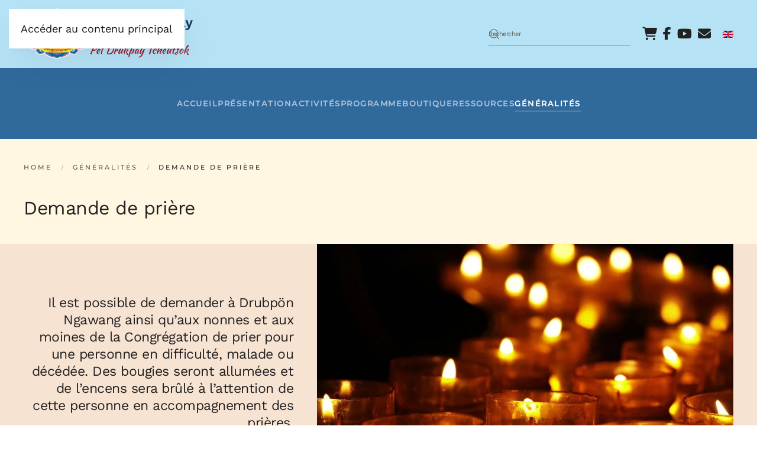

--- FILE ---
content_type: text/html; charset=utf-8
request_url: https://www.drukpa.eu/fr/generalites/demande-de-priere
body_size: 8507
content:
<!DOCTYPE html>
<html lang="fr-fr" dir="ltr">
    <head>
        <meta charset="utf-8">
	<meta name="author" content="Danet Guénaël">
	<meta name="viewport" content="width=device-width, initial-scale=1">
	<meta name="generator" content="Joomla! - Open Source Content Management">
	<title>Demande de prière</title>
	<link href="https://www.drukpa.eu/en/further-info/requests-for-prayers" rel="alternate" hreflang="en-GB">
	<link href="https://www.drukpa.eu/fr/generalites/demande-de-priere" rel="alternate" hreflang="fr-FR">
	<link href="https://www.drukpa.eu/fr/component/finder/search?format=opensearch" rel="search" title="OpenSearch Drukpa Plouray" type="application/opensearchdescription+xml">

                <link rel="icon" href="/images/logos/favicon.png" sizes="any">
                                <link rel="apple-touch-icon" href="/images/logos/icone-ios.png">
                <link href="/media/vendor/awesomplete/css/awesomplete.css?1.1.7" rel="stylesheet">
	<link href="/media/vendor/joomla-custom-elements/css/joomla-alert.min.css?0.4.1" rel="stylesheet">
	<link href="/media/system/css/joomla-fontawesome.min.css?5.0.7" rel="preload" as="style" onload="this.onload=null;this.rel='stylesheet'">
	<link href="/templates/yootheme/css/theme.12.css?1769535060" rel="stylesheet">

        <script src="/media/vendor/awesomplete/js/awesomplete.min.js?1.1.7" defer></script>
	<script type="application/json" class="joomla-script-options new">{"joomla.jtext":{"JLIB_JS_AJAX_ERROR_OTHER":"Une erreur est survenue lors de la récupération des données JSON : code de statut HTTP %s .","JLIB_JS_AJAX_ERROR_PARSE":"Une erreur d'analyse s'est produite lors du traitement des données JSON suivantes :<br><code style=\"color:inherit;white-space:pre-wrap;padding:0;margin:0;border:0;background:inherit;\">%s<\/code>","ERROR":"Erreur","MESSAGE":"Message","NOTICE":"Annonce","WARNING":"Alerte","JCLOSE":"Fermer","JOK":"OK","JOPEN":"Ouvrir"},"finder-search":{"url":"\/fr\/component\/finder?task=suggestions.suggest&amp;format=json&amp;tmpl=component"},"system.paths":{"root":"","rootFull":"https:\/\/www.drukpa.eu\/","base":"","baseFull":"https:\/\/www.drukpa.eu\/"},"csrf.token":"8a4d720da723190980742b6ea1441c1e"}</script>
	<script src="/media/system/js/core.min.js?a3d8f8"></script>
	<script src="/media/com_finder/js/finder.min.js?755761" type="module"></script>
	<script src="/media/system/js/joomla-hidden-mail.min.js?80d9c7" type="module"></script>
	<script src="/media/system/js/messages.min.js?9a4811" type="module"></script>
	<script src="/templates/yootheme/vendor/assets/uikit/dist/js/uikit.min.js?5.0.7"></script>
	<script src="/templates/yootheme/vendor/assets/uikit/dist/js/uikit-icons-florence.min.js?5.0.7"></script>
	<script src="/templates/yootheme/assets/site/js/theme.js?5.0.7"></script>
	<script type="application/ld+json">{"@context":"https://schema.org","@graph":[{"@type":"Organization","@id":"https://www.drukpa.eu/#/schema/Organization/base","name":"Drukpa Plouray","url":"https://www.drukpa.eu/"},{"@type":"WebSite","@id":"https://www.drukpa.eu/#/schema/WebSite/base","url":"https://www.drukpa.eu/","name":"Drukpa Plouray","publisher":{"@id":"https://www.drukpa.eu/#/schema/Organization/base"},"potentialAction":{"@type":"SearchAction","target":"https://www.drukpa.eu/fr/component/finder/search?q={search_term_string}","query-input":"required name=search_term_string"}},{"@type":"WebPage","@id":"https://www.drukpa.eu/#/schema/WebPage/base","url":"https://www.drukpa.eu/fr/generalites/demande-de-priere","name":"Demande de prière","isPartOf":{"@id":"https://www.drukpa.eu/#/schema/WebSite/base"},"about":{"@id":"https://www.drukpa.eu/#/schema/Organization/base"},"inLanguage":"fr-FR"},{"@type":"Article","@id":"https://www.drukpa.eu/#/schema/com_content/article/36","name":"Demande de prière","headline":"Demande de prière","inLanguage":"fr-FR","isPartOf":{"@id":"https://www.drukpa.eu/#/schema/WebPage/base"}}]}</script>
	<script>window.yootheme ||= {}; yootheme.theme = {"i18n":{"close":{"label":"Fermer"},"totop":{"label":"Retour en haut"},"marker":{"label":"Ouvrir"},"navbarToggleIcon":{"label":"Ouvrir le Menu"},"paginationPrevious":{"label":"Page pr\u00e9c\u00e9dente"},"paginationNext":{"label":"Page suivante"},"searchIcon":{"toggle":"Ouvrir la recherche","submit":"Soumettre la recherche"},"slider":{"next":"Diapo suivante","previous":"Diapo pr\u00e9c\u00e9dente","slideX":"Diapositive %s","slideLabel":"%s sur %s"},"slideshow":{"next":"Diapo suivante","previous":"Diapo pr\u00e9c\u00e9dente","slideX":"Diapositive %s","slideLabel":"%s sur %s"},"lightboxPanel":{"next":"Diapo suivante","previous":"Diapo pr\u00e9c\u00e9dente","slideLabel":"%s sur %s","close":"Fermer"}}};</script>
	<link href="https://www.drukpa.eu/fr/generalites/demande-de-priere" rel="alternate" hreflang="x-default">
	<!-- Matomo -->
<script>
  var _paq = window._paq = window._paq || [];
  /* tracker methods like "setCustomDimension" should be called before "trackPageView" */
  _paq.push(['trackPageView']);
  _paq.push(['enableLinkTracking']);
  (function() {
    var u="https://matomoarw.atelier-rennes-web.fr/";
    _paq.push(['setTrackerUrl', u+'matomo.php']);
    _paq.push(['setSiteId', '3']);
    var d=document, g=d.createElement('script'), s=d.getElementsByTagName('script')[0];
    g.async=true; g.src=u+'matomo.js'; s.parentNode.insertBefore(g,s);
  })();

    <!-- End Matomo Code -->

</script>

    </head>
    <body class="">

        <div class="uk-hidden-visually uk-notification uk-notification-top-left uk-width-auto">
            <div class="uk-notification-message">
                <a href="#tm-main" class="uk-link-reset">Accéder au contenu principal</a>
            </div>
        </div>

        
        
        <div class="tm-page">

                        


<header class="tm-header-mobile uk-hidden@m">


    
        <div class="uk-navbar-container">

            <div class="uk-container uk-container-expand">
                <nav class="uk-navbar" uk-navbar="{&quot;align&quot;:&quot;center&quot;,&quot;container&quot;:&quot;.tm-header-mobile&quot;,&quot;boundary&quot;:&quot;.tm-header-mobile .uk-navbar-container&quot;}">

                                        <div class="uk-navbar-left ">

                                                    <a href="https://www.drukpa.eu/fr" aria-label="Retour Accueil" class="uk-logo uk-navbar-item">
    <picture><source type="image/webp" srcset="/media/yootheme/cache/9e/9eaf22c8.webp 600w" sizes="(min-width: 600px) 600px"><img src="/images/logos/logodp-phone-w600px.png" width="600" height="185" alt></picture></a>
                        
                        
                        
                    </div>
                    
                    
                                        <div class="uk-navbar-right">

                                                    
                        
                                                    <a uk-toggle href="#tm-dialog-mobile" class="uk-navbar-toggle">

        
        <div uk-navbar-toggle-icon></div>

        
    </a>
                        
                    </div>
                    
                </nav>
            </div>

        </div>

    



    
    
        <div id="tm-dialog-mobile" class="uk-dropbar uk-dropbar-top" uk-drop="{&quot;flip&quot;:&quot;false&quot;,&quot;container&quot;:&quot;.tm-header-mobile&quot;,&quot;target-y&quot;:&quot;.tm-header-mobile .uk-navbar-container&quot;,&quot;mode&quot;:&quot;click&quot;,&quot;target-x&quot;:&quot;.tm-header-mobile .uk-navbar-container&quot;,&quot;stretch&quot;:true,&quot;pos&quot;:&quot;bottom-left&quot;,&quot;bgScroll&quot;:&quot;false&quot;,&quot;animation&quot;:&quot;reveal-top&quot;,&quot;animateOut&quot;:true,&quot;duration&quot;:300,&quot;toggle&quot;:&quot;false&quot;}">

        <div class="tm-height-min-1-1 uk-flex uk-flex-column">

            
                        <div class="uk-margin-auto-bottom">
                
<div class="uk-panel" id="module-122">

    
    
<ul class="uk-nav uk-nav-default uk-nav-accordion" uk-nav="targets: &gt; .js-accordion">
    
	<li class="item-144 uk-active"><a href="/fr">Accueil</a></li>
	<li class="item-145 js-accordion uk-parent"><a href>Présentation <span uk-nav-parent-icon></span></a>
	<ul class="uk-nav-sub">

		<li class="item-146"><a href="/fr/presentation/la-lignee-drukpa-une-ecole-du-bouddhisme-vajrayana-himalayen"><picture><source type="image/webp" srcset="/media/yootheme/cache/99/99dae800.webp 96w" sizes="(min-width: 96px) 96px"><img class="uk-margin-xsmall-right menu menu-desktop" src="/images/menu/favicon.png" alt width="96" height="96"></picture> La lignée Drukpa</a></li>
		<li class="item-147"><a href="/fr/presentation/sa-saintete-gyalwang-drukpa-chef-spirituel-de-la-lignee-drukpa"><picture><source type="image/webp" srcset="/media/yootheme/cache/9c/9c08913b.webp 100w" sizes="(min-width: 100px) 100px"><img class="uk-margin-xsmall-right menu menu-desktop" src="/images/menu/SSGD-menu.jpg" alt width="100" height="100"></picture> Sa Sainteté Gyalwang Drukpa</a></li>
		<li class="item-148"><a href="/fr/presentation/son-eminence-thuksey-rinpoche-maitre-spirituel-de-la-lignee-drukpa"><picture><source type="image/webp" srcset="/media/yootheme/cache/02/021babd9.webp 100w" sizes="(min-width: 100px) 100px"><img class="uk-margin-xsmall-right menu menu-desktop" src="/images/menu/Kyabje-Thuksey-Rinpoche-menu.jpg" alt width="100" height="100"></picture> Son Éminence Thuksey Rinpoché</a></li>
		<li class="item-149"><a href="/fr/presentation/le-venerable-drubpon-ngawang"><picture><source type="image/webp" srcset="/media/yootheme/cache/ce/ce4e960b.webp 100w" sizes="(min-width: 100px) 100px"><img class="uk-margin-xsmall-right menu menu-desktop" src="/images/menu/Drubpon-Ngawang-menu.jpg" alt width="100" height="100"></picture> Le Vénérable Drubpon Ngawang</a></li>
		<li class="item-150"><a href="/fr/presentation/historique-du-centre-bouddhique-drukpa-plouray"><picture><source type="image/webp" srcset="/media/yootheme/cache/01/016546a7.webp 100w" sizes="(min-width: 100px) 100px"><img class="uk-margin-xsmall-right menu menu-desktop" src="/images/menu/history-plouray-menu.jpg" alt width="100" height="100"></picture> Historique du Centre </a></li>
		<li class="item-151"><a href="/fr/presentation/visite-guidee-du-centre-bouddhique-drukpa-plouray"><picture><source type="image/webp" srcset="/media/yootheme/cache/d4/d4432de1.webp 100w" sizes="(min-width: 100px) 100px"><img class="uk-margin-xsmall-right menu menu-desktop" src="/images/menu/Drukpa-Plouray-tour-menu.jpg" alt width="100" height="100"></picture> Visite Guidée</a></li>
		<li class="item-152"><a href="/fr/presentation/liste-des-centres-drukpa"><picture><source type="image/webp" srcset="/media/yootheme/cache/3d/3d43b7fe.webp 100w" sizes="(min-width: 100px) 100px"><img class="uk-margin-xsmall-right menu menu-desktop" src="/images/menu/list-centers-menu.jpg" alt width="100" height="100"></picture> Liste des centres Drukpa</a></li></ul></li>
	<li class="item-162 js-accordion uk-parent"><a href>Activités <span uk-nav-parent-icon></span></a>
	<ul class="uk-nav-sub">

		<li class="item-163"><a href="/fr/activites/pratiques-et-dates-importantes-au-centre-bouddhique-drukpa-plouray">Pratiques et dates importantes</a></li>
		<li class="item-164"><a href="/fr/activites/retraites-collectives-au-centre-bouddhique-drukpa-plouray">Retraites collectives</a></li>
		<li class="item-165"><a href="/fr/activites/stages-et-animations-au-centre-bouddhique-drukpa-plouray">Stages et animations</a></li>
		<li class="item-166"><a href="/fr/activites/centre-de-retraite-le-jardin-de-meditation-situe-en-bretagne">Centre de Retraite</a></li>
		<li class="item-167"><a href="/fr/activites/conferences-sur-le-bouddhisme-au-centre-bouddhique-drukpa-plouray">Conférences</a></li>
		<li class="item-168"><a href="/fr/activites/apprentissage-du-tibetain-au-centre-bouddhique-drukpa-plouray">Tibétain</a></li></ul></li>
	<li class="item-176 js-accordion uk-parent"><a href>Programme <span uk-nav-parent-icon></span></a>
	<ul class="uk-nav-sub">

		<li class="item-177"><a href="/fr/programme-fr/programme-internet">Programme</a></li>
		<li class="item-178"><a href="https://programme.drukpa.eu/" target="_blank">Programme - format papier</a></li></ul></li>
	<li class="item-190 js-accordion uk-parent"><a href>Boutique <span uk-nav-parent-icon></span></a>
	<ul class="uk-nav-sub">

		<li class="item-191"><a href="https://boutique-drukpa-plouray.com/fr/6-textes-de-pratique" target="_blank">Textes de pratique</a></li>
		<li class="item-192"><a href="https://boutique-drukpa-plouray.com/fr/9-enseignements-bouddhisme-tibetain" target="_blank">Enseignements : supports audio et vidéo</a></li>
		<li class="item-193"><a href="https://boutique-drukpa-plouray.com/fr/13-photos-et-representations" target="_blank">Photos et représentations des divinités</a></li>
		<li class="item-194"><a href="https://boutique-drukpa-plouray.com/fr/12-objets-rituels" target="_blank">Objets rituels</a></li>
		<li class="item-195"><a href="https://boutique-drukpa-plouray.com/fr/15-artisanat-tibetain" target="_blank">Artisanat</a></li>
		<li class="item-196"><a href="https://boutique-drukpa-plouray.com/fr/10-livres-boudhisme" target="_blank">Livres</a></li>
		<li class="item-197"><a href="https://boutique-drukpa-plouray.com/fr/14-dvd-de-pratique" target="_blank">DVD</a></li></ul></li>
	<li class="item-198 js-accordion uk-parent"><a href>Ressources <span uk-nav-parent-icon></span></a>
	<ul class="uk-nav-sub">

		<li class="item-199"><a href="https://www.youtube.com/channel/UC5o_0B5y9a729kcQgfW2Opg" target="_blank">Pratiques avec Drubpön Ngawang</a></li>
		<li class="item-200"><a href="/fr/ressources/enseignements-videos-des-maitres-spirituels-de-la-lignee-drukpa">Enseignements</a></li>
		<li class="item-201"><a href="/fr/ressources/supports-materiels-pour-les-pratiques-spirituelles-de-la-lignee-drukpa">Supports Matériels</a></li>
		<li class="item-202"><a href="https://boutique.druknangsel.eu/fr/88-supports-gratuits" target="_blank">Supports gratuits</a></li></ul></li>
	<li class="item-208 uk-active js-accordion uk-open uk-parent"><a href>Généralités <span uk-nav-parent-icon></span></a>
	<ul class="uk-nav-sub">

		<li class="item-209"><a href="/fr/generalites/devenir-membre-de-lassociation-drukpa-plouray">Devenir membre</a></li>
		<li class="item-210"><a href="/fr/generalites/infos-pratiques-du-centre-bouddhique-drukpa-plouray">Infos pratiques</a></li>
		<li class="item-211"><a href="/fr/generalites/faire-du-benevolat-au-centre-bouddhique-drukpa-plouray">Bénévolat</a></li>
		<li class="item-212"><a href="/fr/generalites/venir-au-centre-bouddhique-drukpa-plouray-situe-en-bretagne">Venir au Centre</a></li>
		<li class="item-213"><a href="/fr/generalites/hebergement-et-restauration">Hébergement et restauration</a></li>
		<li class="item-214"><a href="/fr/generalites/objets-trouves">Objets trouvés</a></li>
		<li class="item-215"><a href="/fr/generalites/inscription-a-la-newsletter">Inscription à la newsletter</a></li>
		<li class="item-216 uk-active"><a href="/fr/generalites/demande-de-priere">Demande de prière</a></li>
		<li class="item-217"><a href="https://drukpaplouray.assoconnect.com/collect/description/94356-o-congregation-pel-drukpay-tcheutsok?header=%2Fpage%2F421395-congregation-pel-drukpay-tcheutsok" target="_blank">Faire un don à la congrégation</a></li></ul></li></ul>

</div>

            </div>
            
            
        </div>

    </div>
    

</header>


<div class="tm-toolbar tm-toolbar-default uk-visible@m">
    <div class="uk-container uk-flex uk-flex-middle">

                <div>
            <div class="uk-grid-medium uk-child-width-auto uk-flex-middle" uk-grid="margin: uk-margin-small-top">

                                <div>
<div class="uk-panel" id="module-126">

    
    
<div class="uk-margin-remove-last-child custom" ><p><a class="uk-logo" href="/./"> <img src="/images/logos/logodp-ordi.png" alt="Logo Drukpa Plouray" width="306" height="90"></a></p></div>

</div>
</div>
                
                
            </div>
        </div>
        
                <div class="uk-margin-auto-left">
            <div class="uk-grid-medium uk-child-width-auto uk-flex-middle" uk-grid="margin: uk-margin-small-top">
                <div>
<div class="uk-panel" id="module-127">

    
    

    <form id="search-127" action="/fr/component/finder/search" method="get" role="search" class="uk-search js-finder-searchform uk-search-default"><span uk-search-icon></span><input name="q" class="js-finder-search-query uk-search-input" placeholder="Rechercher" required aria-label="Rechercher" type="search"></form>
    

</div>
</div><div>
<div class="uk-panel" id="module-129">

    
    
<div class="uk-margin-remove-last-child custom" ><ul class="uk-flex-inline uk-flex-middle uk-flex-nowrap uk-grid-small uk-grid uk-grid-stack" uk-grid>
<li><a href="https://boutique.druknangsel.eu/fr/" target="_blank" rel="noopener" class="fas fa-shopping-cart fa-2x uk-icon-link" title="boutique Druk Nangsel"></a></li>
<li><a href="https://www.facebook.com/drukpa.plouray" target="_blank" rel="noopener" class="fab fa-facebook-f fa-2x uk-icon-link" title="Facebook Drukpa Plouray"></a></li>
<li><a href="https://www.youtube.com/user/DrukNangsel" target="_blank" rel="noopener" class="fab fa-youtube fa-2x uk-icon-link" title="Youtube Drukpa Plouray"></a></li>
<li><a href="/contact" class="fas fa-envelope fa-2x uk-icon-link" title="Contact Drukpa Plouray"></a></li>
</ul></div>

</div>
</div><div>
<div class="uk-panel" id="module-128">

    
    
<div class="uk-panel mod-languages">

    
    
        <ul class="uk-subnav">
                                            <li >
                    <a href="/en/further-info/requests-for-prayers">
                                                                                    <img title="English (United Kingdom)" src="/media/mod_languages/images/en_gb.gif" alt="English (United Kingdom)">                                                                        </a>
                </li>
                                                                </ul>

    
    
</div>

</div>
</div>
            </div>
        </div>
        
    </div>
</div>

<header class="tm-header uk-visible@m">



    
        <div class="uk-navbar-container">

            <div class="uk-container">
                <nav class="uk-navbar" uk-navbar="{&quot;align&quot;:&quot;center&quot;,&quot;container&quot;:&quot;.tm-header&quot;,&quot;boundary&quot;:&quot;.tm-header .uk-navbar-container&quot;}">

                    
                                        <div class="uk-navbar-center">

                        
                                                    
<ul class="uk-navbar-nav" id="module-124">
    
	<li class="item-144"><a href="/fr">Accueil</a></li>
	<li class="item-145 uk-parent"><a role="button">Présentation</a>
	<div class="uk-drop uk-navbar-dropdown uk-navbar-dropdown-width-2" mode="hover" pos="bottom-center"><div class="uk-drop-grid uk-child-width-1-2" uk-grid><div><ul class="uk-nav uk-navbar-dropdown-nav">

		<li class="item-146"><a href="/fr/presentation/la-lignee-drukpa-une-ecole-du-bouddhisme-vajrayana-himalayen" class="uk-preserve-width"><picture><source type="image/webp" srcset="/media/yootheme/cache/99/99dae800.webp 96w" sizes="(min-width: 96px) 96px"><img class="uk-margin-xsmall-right menu menu-desktop" src="/images/menu/favicon.png" alt width="96" height="96"></picture> La lignée Drukpa</a></li>
		<li class="item-147"><a href="/fr/presentation/sa-saintete-gyalwang-drukpa-chef-spirituel-de-la-lignee-drukpa" class="uk-preserve-width"><picture><source type="image/webp" srcset="/media/yootheme/cache/9c/9c08913b.webp 100w" sizes="(min-width: 100px) 100px"><img class="uk-margin-xsmall-right menu menu-desktop" src="/images/menu/SSGD-menu.jpg" alt width="100" height="100"></picture> Sa Sainteté Gyalwang Drukpa</a></li>
		<li class="item-148"><a href="/fr/presentation/son-eminence-thuksey-rinpoche-maitre-spirituel-de-la-lignee-drukpa" class="uk-preserve-width"><picture><source type="image/webp" srcset="/media/yootheme/cache/02/021babd9.webp 100w" sizes="(min-width: 100px) 100px"><img class="uk-margin-xsmall-right menu menu-desktop" src="/images/menu/Kyabje-Thuksey-Rinpoche-menu.jpg" alt width="100" height="100"></picture> Son Éminence Thuksey Rinpoché</a></li>
		<li class="item-149"><a href="/fr/presentation/le-venerable-drubpon-ngawang" class="uk-preserve-width"><picture><source type="image/webp" srcset="/media/yootheme/cache/ce/ce4e960b.webp 100w" sizes="(min-width: 100px) 100px"><img class="uk-margin-xsmall-right menu menu-desktop" src="/images/menu/Drubpon-Ngawang-menu.jpg" alt width="100" height="100"></picture> Le Vénérable Drubpon Ngawang</a></li></ul></div><div><ul class="uk-nav uk-navbar-dropdown-nav">

		<li class="item-150"><a href="/fr/presentation/historique-du-centre-bouddhique-drukpa-plouray" class="uk-preserve-width"><picture><source type="image/webp" srcset="/media/yootheme/cache/01/016546a7.webp 100w" sizes="(min-width: 100px) 100px"><img class="uk-margin-xsmall-right menu menu-desktop" src="/images/menu/history-plouray-menu.jpg" alt width="100" height="100"></picture> Historique du Centre </a></li>
		<li class="item-151"><a href="/fr/presentation/visite-guidee-du-centre-bouddhique-drukpa-plouray" class="uk-preserve-width"><picture><source type="image/webp" srcset="/media/yootheme/cache/d4/d4432de1.webp 100w" sizes="(min-width: 100px) 100px"><img class="uk-margin-xsmall-right menu menu-desktop" src="/images/menu/Drukpa-Plouray-tour-menu.jpg" alt width="100" height="100"></picture> Visite Guidée</a></li>
		<li class="item-152"><a href="/fr/presentation/liste-des-centres-drukpa" class="uk-preserve-width"><picture><source type="image/webp" srcset="/media/yootheme/cache/3d/3d43b7fe.webp 100w" sizes="(min-width: 100px) 100px"><img class="uk-margin-xsmall-right menu menu-desktop" src="/images/menu/list-centers-menu.jpg" alt width="100" height="100"></picture> Liste des centres Drukpa</a></li></ul></div></div></div></li>
	<li class="item-162 uk-parent"><a role="button">Activités</a>
	<div class="uk-drop uk-navbar-dropdown uk-navbar-dropdown-width-2" mode="hover" pos="bottom-center"><div class="uk-drop-grid uk-child-width-1-2" uk-grid><div><ul class="uk-nav uk-navbar-dropdown-nav">

		<li class="item-163"><a href="/fr/activites/pratiques-et-dates-importantes-au-centre-bouddhique-drukpa-plouray">Pratiques et dates importantes</a></li>
		<li class="item-164"><a href="/fr/activites/retraites-collectives-au-centre-bouddhique-drukpa-plouray">Retraites collectives</a></li>
		<li class="item-165"><a href="/fr/activites/stages-et-animations-au-centre-bouddhique-drukpa-plouray">Stages et animations</a></li></ul></div><div><ul class="uk-nav uk-navbar-dropdown-nav">

		<li class="item-166"><a href="/fr/activites/centre-de-retraite-le-jardin-de-meditation-situe-en-bretagne">Centre de Retraite</a></li>
		<li class="item-167"><a href="/fr/activites/conferences-sur-le-bouddhisme-au-centre-bouddhique-drukpa-plouray">Conférences</a></li>
		<li class="item-168"><a href="/fr/activites/apprentissage-du-tibetain-au-centre-bouddhique-drukpa-plouray">Tibétain</a></li></ul></div></div></div></li>
	<li class="item-176 uk-parent"><a role="button">Programme</a>
	<div class="uk-drop uk-navbar-dropdown uk-navbar-dropdown-width-2" mode="hover" pos="bottom-center"><div class="uk-drop-grid uk-child-width-1-2" uk-grid><div><ul class="uk-nav uk-navbar-dropdown-nav">

		<li class="item-177"><a href="/fr/programme-fr/programme-internet">Programme</a></li></ul></div><div><ul class="uk-nav uk-navbar-dropdown-nav">

		<li class="item-178"><a href="https://programme.drukpa.eu/" target="_blank">Programme - format papier</a></li></ul></div></div></div></li>
	<li class="item-190 uk-parent"><a role="button">Boutique</a>
	<div class="uk-drop uk-navbar-dropdown uk-navbar-dropdown-width-2" mode="hover" pos="bottom-center"><div class="uk-drop-grid uk-child-width-1-2" uk-grid><div><ul class="uk-nav uk-navbar-dropdown-nav">

		<li class="item-191"><a href="https://boutique-drukpa-plouray.com/fr/6-textes-de-pratique" target="_blank">Textes de pratique</a></li>
		<li class="item-192"><a href="https://boutique-drukpa-plouray.com/fr/9-enseignements-bouddhisme-tibetain" target="_blank">Enseignements : supports audio et vidéo</a></li>
		<li class="item-193"><a href="https://boutique-drukpa-plouray.com/fr/13-photos-et-representations" target="_blank">Photos et représentations des divinités</a></li>
		<li class="item-194"><a href="https://boutique-drukpa-plouray.com/fr/12-objets-rituels" target="_blank">Objets rituels</a></li></ul></div><div><ul class="uk-nav uk-navbar-dropdown-nav">

		<li class="item-195"><a href="https://boutique-drukpa-plouray.com/fr/15-artisanat-tibetain" target="_blank">Artisanat</a></li>
		<li class="item-196"><a href="https://boutique-drukpa-plouray.com/fr/10-livres-boudhisme" target="_blank">Livres</a></li>
		<li class="item-197"><a href="https://boutique-drukpa-plouray.com/fr/14-dvd-de-pratique" target="_blank">DVD</a></li></ul></div></div></div></li>
	<li class="item-198 uk-parent"><a role="button">Ressources</a>
	<div class="uk-drop uk-navbar-dropdown uk-navbar-dropdown-width-2" mode="hover" pos="bottom-center"><div class="uk-drop-grid uk-child-width-1-2" uk-grid><div><ul class="uk-nav uk-navbar-dropdown-nav">

		<li class="item-199"><a href="https://www.youtube.com/channel/UC5o_0B5y9a729kcQgfW2Opg" target="_blank">Pratiques avec Drubpön Ngawang</a></li>
		<li class="item-200"><a href="/fr/ressources/enseignements-videos-des-maitres-spirituels-de-la-lignee-drukpa">Enseignements</a></li></ul></div><div><ul class="uk-nav uk-navbar-dropdown-nav">

		<li class="item-201"><a href="/fr/ressources/supports-materiels-pour-les-pratiques-spirituelles-de-la-lignee-drukpa">Supports Matériels</a></li>
		<li class="item-202"><a href="https://boutique.druknangsel.eu/fr/88-supports-gratuits" target="_blank">Supports gratuits</a></li></ul></div></div></div></li>
	<li class="item-208 uk-active uk-parent"><a role="button">Généralités</a>
	<div class="uk-drop uk-navbar-dropdown uk-navbar-dropdown-width-2" mode="hover" pos="bottom-center"><div class="uk-drop-grid uk-child-width-1-2" uk-grid><div><ul class="uk-nav uk-navbar-dropdown-nav">

		<li class="item-209"><a href="/fr/generalites/devenir-membre-de-lassociation-drukpa-plouray">Devenir membre</a></li>
		<li class="item-210"><a href="/fr/generalites/infos-pratiques-du-centre-bouddhique-drukpa-plouray">Infos pratiques</a></li>
		<li class="item-211"><a href="/fr/generalites/faire-du-benevolat-au-centre-bouddhique-drukpa-plouray">Bénévolat</a></li>
		<li class="item-212"><a href="/fr/generalites/venir-au-centre-bouddhique-drukpa-plouray-situe-en-bretagne">Venir au Centre</a></li>
		<li class="item-213"><a href="/fr/generalites/hebergement-et-restauration">Hébergement et restauration</a></li></ul></div><div><ul class="uk-nav uk-navbar-dropdown-nav">

		<li class="item-214"><a href="/fr/generalites/objets-trouves">Objets trouvés</a></li>
		<li class="item-215"><a href="/fr/generalites/inscription-a-la-newsletter">Inscription à la newsletter</a></li>
		<li class="item-216 uk-active"><a href="/fr/generalites/demande-de-priere">Demande de prière</a></li>
		<li class="item-217"><a href="https://drukpaplouray.assoconnect.com/collect/description/94356-o-congregation-pel-drukpay-tcheutsok?header=%2Fpage%2F421395-congregation-pel-drukpay-tcheutsok" target="_blank">Faire un don à la congrégation</a></li></ul></div></div></div></li></ul>

                        
                    </div>
                    
                    
                </nav>
            </div>

        </div>

    







</header>

            
            <div id="module-148" class="builder"><!-- Builder #module-148 -->
<div class="uk-hidden@m uk-section-secondary uk-section uk-section-xsmall">
    
        
        
        
            
                                <div class="uk-container">                
                    
<div class="uk-grid-margin uk-grid tm-grid-expand uk-hidden@m" uk-grid>
    
        
<div class="uk-width-2-5@m uk-hidden@m">
    
        
            
            
            
                
                    
<div class="uk-panel uk-position-center-left uk-hidden@m">
    
    
<div class="uk-panel mod-languages">

    
    
        <ul class="uk-subnav">
                                            <li >
                    <a href="/en/further-info/requests-for-prayers">
                                                                                    <img title="English (United Kingdom)" src="/media/mod_languages/images/en_gb.gif" alt="English (United Kingdom)">                                                                        </a>
                </li>
                                                                </ul>

    
    
</div>

</div>
                
            
        
    
</div>
<div class="uk-width-3-5@m uk-hidden@m">
    
        
            
            
            
                
                    <div class="uk-panel uk-position-relative uk-width-large uk-hidden@m" style="bottom: 0; z-index: 3;"><ul class="uk-flex-inline uk-grid-small uk-position-center-right" uk-grid="">
<!--<li>
    <span style="border:black 1px solid;padding:3px;border-radius:5px" class="fas fa-shopping-cart fa-lg uk-icon-link "> <i class="fas fa-caret-down"></i></span>
<div class="menu-boutique-phone-gwen" uk-dropdown=" pos:; mode: click;" >
<ul  class="uk-nav uk-dropdown-nav ">
<li ><a href="https://boutique.druknangsel.eu/fr/" target="_blank" rel="noopener noreferrer">Boutique Druk Nangsel</a></li>
<li ><a  href="https://boutique.druknangsel.eu/fr/6-pratiques-bouddhistes-tibetaines" target="_blank" rel="noopener noreferrer">Pratiques : textes, supports audio et vidéo</a></li>
<li><a href="https://boutique.druknangsel.eu/fr/9-enseignements-bouddhisme-tibetain" target="_blank" rel="noopener noreferrer">Enseignements : supports audio et vidéo</a></li>
<li><a href="https://boutique.druknangsel.eu/fr/13-photos-et-representations" target="_blank" rel="noopener noreferrer">Photos et représentations des divinités</a></li>
<li><a href="https://boutique.druknangsel.eu/fr/12-objetos-rituales" target="_blank" rel="noopener noreferrer">Objets rituels</a></li>
<li><a href="https://boutique.druknangsel.eu/fr/15-artisanat-tibetain" target="_blank" rel="noopener noreferrer">Artisanat</a></li>
<li><a href="https://boutique.druknangsel.eu/fr/10-livres-boudhisme" target="_blank" rel="noopener noreferrer">Livres</a></li>
<li><a href="https://boutique.druknangsel.eu/fr/14-film-dvd" target="_blank" rel="noopener noreferrer">DVD</a></li>
</ul>
</div>
</li>-->
<li><a href="https://boutique.druknangsel.eu/fr/" target="_blank" rel="noopener" class="fas fa-shopping-cart fa-lg uk-icon-link" uk-tooltip="Boutique Druknangsel"></a></li>
<li><a href="https://www.facebook.com/drukpa.plouray" target="_blank" rel="noopener noreferrer" class="fab fa-facebook-f fa-lg uk-icon-link" uk-tooltip="Facebook Drukpa Plouray"></a></li>
<li><a href="https://www.youtube.com/user/DrukNangsel" target="_blank" rel="noopener noreferrer" class="fab fa-youtube fa-lg uk-icon-link" uk-tooltip="Youtube Drukpa Plouray"></a></li>
<li><a href="/fr/component/content/article/250" class="fas fa-envelope fa-lg uk-icon-link" uk-tooltip="Contact Drukpa Plouray"></a></li>
</ul></div>
                
            
        
    
</div>
    
</div>
                                </div>                
            
        
    
</div></div>

            <main id="tm-main">

                
                <div id="system-message-container" aria-live="polite"></div>

                <!-- Builder #page -->
<div class="uk-section-muted uk-section uk-section-small">
    
        
        
        
            
                                <div class="uk-container">                
                    
<div class="uk-grid-margin uk-grid tm-grid-expand uk-child-width-1-1">
    
        
<div class="uk-width-1-1">
    
        
            
            
            
                
                    

<nav aria-label="Breadcrumb">
    <ul class="uk-breadcrumb uk-margin-remove-bottom" vocab="https://schema.org/" typeof="BreadcrumbList">
    
            <li property="itemListElement" typeof="ListItem">            <a href="/fr" property="item" typeof="WebPage"><span property="name">Home</span></a>
            <meta property="position" content="1">
            </li>    
            <li class="uk-disabled">
            <span>Généralités</span>
            </li>    
            <li property="itemListElement" typeof="ListItem">            <span property="name" aria-current="page">Demande de prière</span>            <meta property="position" content="2">
            </li>    
    </ul>
</nav>

<h1>
    
        
                    Demande de prière        
        
    
</h1>
                
            
        
    
</div>
    
</div>
                                </div>                
            
        
    
</div>
<div class="uk-section-primary uk-section uk-padding-remove-vertical">
    
        
        
        
            
                                <div class="uk-container">                
                    
<div class="uk-grid-margin uk-grid tm-grid-expand" uk-grid>
    
        
<div class="uk-grid-item-match uk-flex-middle uk-width-2-5@m">
    
        
            
            
                        <div class="uk-panel uk-width-1-1">            
                
                    
<h2 class="uk-h3 uk-text-right">
    
        
                    Il est possible de demander à Drubpön Ngawang ainsi qu’aux nonnes et aux moines de la Congrégation de prier pour une personne en difficulté, malade ou décédée. Des bougies seront allumées et de l’encens sera brûlé à l’attention de cette personne en accompagnement des prières.        
        
    
</h2>
                
                        </div>            
        
    
</div>
<div class="uk-grid-item-match uk-flex-middle uk-width-3-5@m">
    
        
            
            
                        <div class="uk-panel uk-width-1-1">            
                
                    
<div class="uk-margin">
        <picture><source type="image/webp" srcset="/fr/component/ajax?p=cache/a7/a7c8c9e4.webp&amp;src=images/site/offrande-de-lumiere-s22-w900px.jpg&amp;thumbnail=768,438,&amp;type=webp,85&amp;hash=25065c0e 768w, /media/yootheme/cache/ee/ee4f31eb.webp 900w" sizes="(min-width: 900px) 900px"><img class="el-image" src="/images/site/offrande-de-lumiere-s22-w900px.jpg" alt="Bougies allum&eacute;es" loading="lazy" width="900" height="513"></picture>    
    
</div>
                
                        </div>            
        
    
</div>
    
</div>
                                </div>                
            
        
    
</div>
<div class="uk-section-default uk-section">
    
        
        
        
            
                                <div class="uk-container">                
                    
<div class="uk-grid-margin uk-grid tm-grid-expand uk-child-width-1-1">
    
        
<div class="uk-width-1-1">
    
        
            
            
            
                
                    <div class="uk-panel uk-margin">Pour faire une demande de prières, il suffit de remplir un formulaire et de verser votre offrande pour les bougies et l’encens en cliquant sur le bouton « Faire une demande de prière ». Le montant du don est libre.</div>
<div class="uk-margin">
    
    
        
        
<a class="el-content uk-button uk-button-default" href="https://drukpaplouray.assoconnect.com/collect/choice/201441-v-demandes-de-prieres" target="_blank">
    
        Faire une demande de prière    
    
</a>


        
    
    
</div>

                
            
        
    
</div>
    
</div>
                                </div>                
            
        
    
</div>
<div class="uk-section-default uk-section uk-section-small">
    
        
        
        
            
                                <div class="uk-container">                
                    
<div class="uk-grid-margin uk-grid tm-grid-expand uk-child-width-1-1">
    
        
<div class="uk-width-1-1">
    
        
            
            
            
                
                    
<nav class="uk-text-center">
    <ul class="uk-pagination uk-margin-remove-bottom uk-flex-center" uk-margin>
    
        
                        <li>
                            <a href="/fr/component/content/article/faire-un-don-a-la-congregation?catid=13"><span uk-pagination-previous></span> Précédent</a>
            </li>

        
        
                        <li>
                            <a href="/fr/generalites/inscription-a-la-newsletter">Suivant <span uk-pagination-next></span></a>
            </li>

        
    
    </ul>
</nav>
                
            
        
    
</div>
    
</div>
                                </div>                
            
        
    
</div>

                
            </main>

            <div id="module-120" class="builder"><!-- Builder #module-120 -->
<div class="footer-gwen uk-section-secondary uk-section uk-padding-remove-vertical">
    
        
        
        
            
                                <div class="uk-container">                
                    
<div class="uk-grid-margin uk-grid tm-grid-expand uk-child-width-1-1">
    
        
<div class="uk-width-1-1">
    
        
            
            
            
                
                    
<div class="uk-margin">
        <picture><source type="image/webp" srcset="/media/yootheme/cache/a7/a7afb6ee.webp 768w, /media/yootheme/cache/f6/f65e125f.webp 1024w, /media/yootheme/cache/df/dfa43ae0.webp 1300w" sizes="(min-width: 1300px) 1300px"><img class="el-image" src="/images/site/Centre-Drukpa-Panorama-s22-w1300px.jpg" alt="Photo panoramique du centre avec le temple, le stupa et le moulin &agrave; pri&egrave;re" loading="lazy" width="1300" height="360"></picture>    
    
</div>
                
            
        
    
</div>
    
</div>
                                </div>                
            
        
    
</div>
<div class="footer2-gwen uk-section-default uk-section uk-section-xsmall-top uk-padding-remove-bottom">
    
        
        
        
            
                                <div class="uk-container">                
                    
<div class="uk-grid-margin uk-grid tm-grid-expand" uk-grid>
    
        
<div class="uk-width-2-3@m">
    
        
            
            
            
                
                    <div><p  style="text-align:center">Drukpa Plouray - Congrégation Pel Drukpay Tcheutsok - Siège européen de la lignée Drukpa<br /> <i class="fa fa-globe"></i> http://www.drukpa.eu &ensp;  <i class="fa fa-map-marker"></i> Drukpa Plouray - Bel Avenir - 56770 Plouray - France<br />
    
</p></div>
                
            
        
    
</div>
<div class="uk-width-1-3@m">
    
        
            
            
            
                
                    <div><a href="/fr/activites/retraites-collectives-au-centre-bouddhique-drukpa-plouray"> <i class="fas fa-car-side" ></i> Venir au centre</a> <br />
<a href="mailto:officedrukpaplouray@gmail.com"><i class="fa fa-envelope-o"></i> <joomla-hidden-mail  is-link="1" is-email="1" first="b2ZmaWNlZHJ1a3BhcGxvdXJheQ==" last="Z21haWwuY29t" text="b2ZmaWNlZHJ1a3BhcGxvdXJheUBnbWFpbC5jb20=" base="" >Cette adresse e-mail est protégée contre les robots spammeurs. Vous devez activer le JavaScript pour la visualiser.</joomla-hidden-mail></a> <br /> 
    <a href="/fr/generalites/inscription-a-la-newsletter"><i class="fas fa-envelope-open-text"></i> Inscription Newsletter</a></div>
                
            
        
    
</div>
    
</div>
                                </div>                
            
        
    
</div>
<div class="footer2-gwen uk-section-default uk-section uk-section-xsmall-top uk-padding-remove-bottom">
    
        
        
        
            
                                <div class="uk-container uk-container-expand">                
                    
<div class="uk-grid-margin uk-grid tm-grid-expand uk-child-width-1-1">
    
        
<div class="uk-width-1-1">
    
        
            
            
            
                
                    <div>Drukpa Plouray. All rights reserved - <a href="/fr/mentions-legales">mentions légales</a> - 
<a href="/./plan-du-site">Plan du site</a></div>
                
            
        
    
</div>
    
</div>
                                </div>                
            
        
    
</div></div>

            
        </div>

        
        <script>
(function () {

  function splitPipeInHeadings() {

    const selectors = [
      '.item-page h1',
      '.blog h2',
      '.uk-article-title',
      'article h2'
    ];

    const nodes = new Set();
    selectors.forEach(sel =>
      document.querySelectorAll(sel).forEach(el => nodes.add(el))
    );

    nodes.forEach(el => {

      if (el.dataset.pipeSplitDone) return;

      // 🔑 Si le titre contient un lien, on travaille SUR le lien
      const target = el.querySelector('a') || el;

      const txt = (target.textContent || '').trim();
      if (!txt.includes('|')) return;

      const parts = txt.split('|').map(p => p.trim()).filter(Boolean);
      if (parts.length < 2) return;

      // on nettoie uniquement le contenu du target
      target.innerHTML = '';

      // ligne principale
      const main = document.createElement('span');
      main.textContent = parts.shift();
      target.appendChild(main);

      // sous-lignes
      parts.forEach(p => {
        target.appendChild(document.createElement('br'));
        const sub = document.createElement('span');
        sub.className = 'heading-subline';
        sub.textContent = p;
        target.appendChild(sub);
      });

      el.dataset.pipeSplitDone = '1';
    });
  }

  document.addEventListener('DOMContentLoaded', splitPipeInHeadings);

  const observer = new MutationObserver(splitPipeInHeadings);
  observer.observe(document.body, { childList: true, subtree: true });

})();
</script>


    </body>
</html>
